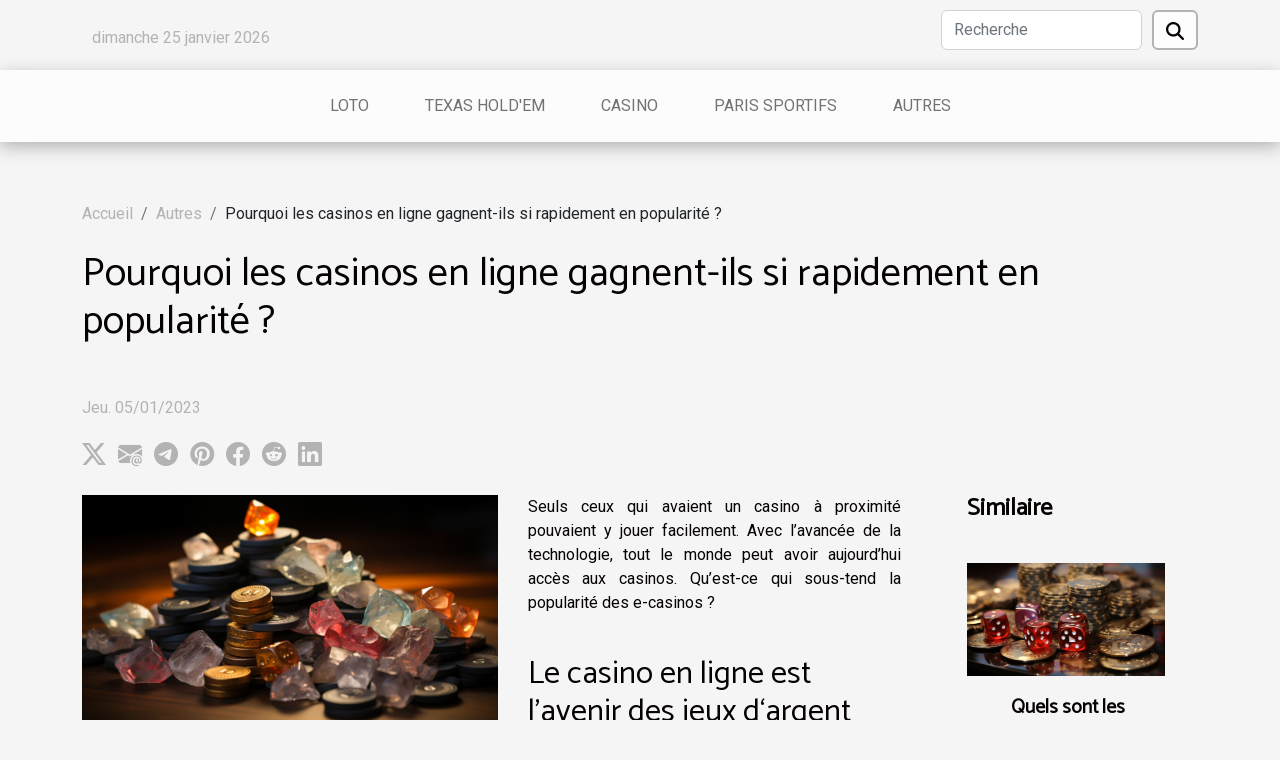

--- FILE ---
content_type: text/html; charset=UTF-8
request_url: https://pokemonrpg.org/pourquoi-les-casinos-en-ligne-gagnent-ils-si-rapidement-en-popularite/
body_size: 18956
content:
<!DOCTYPE html>
    <html lang="fr">
<head>
    <meta charset="utf-8">
    <meta name="viewport" content="width=device-width, initial-scale=1">
    <title>Pourquoi les casinos en ligne gagnent-ils si rapidement en popularité ?</title>

<meta name="description" content="">

<meta name="robots" content="follow,index" />
<link rel="icon" type="image/png" href="/favicon.png" />


    <link rel="stylesheet" href="/css/style2.css">
</head>
<body>
    <header>
    <div class="container row">
    <!--    <time datetime="2026-01-25 07:42:17">Dim. 25/01/2026</time> -->
    <time id="currentDatetimeLang"></time>
    <script>
    document.addEventListener('DOMContentLoaded', function() {
        const dateElement = document.getElementById('currentDatetimeLang');
        const current = new Date();
        const options = { weekday: 'long', year: 'numeric', month: 'long', day: 'numeric' };
        
        const htmlLang = document.documentElement.lang;
        
        const dateString = current.toLocaleDateString(htmlLang, options);
        dateElement.textContent = dateString;
    });
</script>

        <form class="d-flex" role="search" method="get" action="/search">
    <input type="search" class="form-control"  name="q" placeholder="Recherche" aria-label="Recherche"  pattern=".*\S.*" required>
    <button type="submit" class="btn">
        <svg xmlns="http://www.w3.org/2000/svg" width="18px" height="18px" fill="currentColor" viewBox="0 0 512 512">
                    <path d="M416 208c0 45.9-14.9 88.3-40 122.7L502.6 457.4c12.5 12.5 12.5 32.8 0 45.3s-32.8 12.5-45.3 0L330.7 376c-34.4 25.2-76.8 40-122.7 40C93.1 416 0 322.9 0 208S93.1 0 208 0S416 93.1 416 208zM208 352a144 144 0 1 0 0-288 144 144 0 1 0 0 288z"/>
                </svg>
    </button>
</form>
    </div>
    <div class="container-fluid d-flex justify-content-center">
        <nav class="navbar container navbar-expand-xl m-0 pt-3">
            <div class="container-fluid">
                <button class="navbar-toggler" type="button" data-bs-toggle="collapse" data-bs-target="#navbarSupportedContent" aria-controls="navbarSupportedContent" aria-expanded="false" aria-label="Toggle navigation">
                    <svg xmlns="http://www.w3.org/2000/svg" fill="currentColor" class="bi bi-list" viewBox="0 0 16 16">
                        <path fill-rule="evenodd" d="M2.5 12a.5.5 0 0 1 .5-.5h10a.5.5 0 0 1 0 1H3a.5.5 0 0 1-.5-.5m0-4a.5.5 0 0 1 .5-.5h10a.5.5 0 0 1 0 1H3a.5.5 0 0 1-.5-.5m0-4a.5.5 0 0 1 .5-.5h10a.5.5 0 0 1 0 1H3a.5.5 0 0 1-.5-.5"></path>
                    </svg>
                </button>
                <div class="collapse navbar-collapse" id="navbarSupportedContent">
                    <ul class="navbar-nav">
                                                    <li class="nav-item">
    <a href="/loto" class="nav-link">Loto</a>
    </li>
                                    <li class="nav-item">
    <a href="/texas-holdem" class="nav-link">Texas Hold'em</a>
    </li>
                                    <li class="nav-item">
    <a href="/casino" class="nav-link">Casino</a>
    </li>
                                    <li class="nav-item">
    <a href="/paris-sportifs" class="nav-link">Paris sportifs</a>
    </li>
                                    <li class="nav-item">
    <a href="/autres" class="nav-link">Autres</a>
    </li>
                            </ul>
                </div>
            </div>
        </nav>
    </div>
</header>
<div class="container">
        <nav aria-label="breadcrumb"
               style="--bs-breadcrumb-divider: '/';" >
            <ol class="breadcrumb">
                <li class="breadcrumb-item"><a href="/">Accueil</a></li>
                                    <li class="breadcrumb-item  active ">
                        <a href="/autres" title="Autres">Autres</a>                    </li>
                                <li class="breadcrumb-item">
                    Pourquoi les casinos en ligne gagnent-ils si rapidement en popularité ?                </li>
            </ol>
        </nav>
    </div>
<div class="container-fluid">
    <main class="container sidebar-default mt-2">
        <div class="row">

                            <h1>
                    Pourquoi les casinos en ligne gagnent-ils si rapidement en popularité ?                </h1>
            
            <fieldset><time datetime="2023-01-05 15:32:02">Jeu. 05/01/2023</time>                <ul>
                    <li><a href="https://twitter.com/share?url=https://pokemonrpg.org/pourquoi-les-casinos-en-ligne-gagnent-ils-si-rapidement-en-popularite&amp;text=Pourquoi les casinos en ligne gagnent-ils si rapidement en popularité ?" rel="nofollow" target="_blank"><i class="social-twitter"></i></a></li>
                    <li><a href="mailto:?subject=Pourquoi les casinos en ligne gagnent-ils si rapidement en popularité ?&amp;body=Pourquoi les casinos en ligne gagnent-ils si rapidement en popularité ?: https://pokemonrpg.org/pourquoi-les-casinos-en-ligne-gagnent-ils-si-rapidement-en-popularite&quot;" rel="nofollow" target="_blank"><i class="social-mail"></i></a></li>
                    <li><a href="https://t.me/share/url?url=https://pokemonrpg.org/pourquoi-les-casinos-en-ligne-gagnent-ils-si-rapidement-en-popularite&amp;text=Pourquoi les casinos en ligne gagnent-ils si rapidement en popularité ?" rel="nofollow" target="_blank"><i class="social-telegram"></i></a></li>
                    <li><a href="https://pinterest.com/pin/create/bookmarklet/?media=/images/pourquoi-les-casinos-en-ligne-gagnent-ils-si-rapidement-en-popularite.jpg&amp;url=https://pokemonrpg.org/pourquoi-les-casinos-en-ligne-gagnent-ils-si-rapidement-en-popularite&amp;is_video=0&amp;description=Pourquoi les casinos en ligne gagnent-ils si rapidement en popularité ?" rel="nofollow" target="_blank"><i class="social-pinterest"></i></a></li>
                    <li><a href="https://www.facebook.com/sharer.php?u=https://pokemonrpg.org/pourquoi-les-casinos-en-ligne-gagnent-ils-si-rapidement-en-popularite" rel="nofollow" target="_blank"><i class="social-facebook"></i></a></li>
                    <li><a href="https://reddit.com/submit?url=https://pokemonrpg.org/pourquoi-les-casinos-en-ligne-gagnent-ils-si-rapidement-en-popularite&amp;title=Pourquoi les casinos en ligne gagnent-ils si rapidement en popularité ?" rel="nofollow" target="_blank"><i class="social-reddit"></i></a></li>
                    <li><a href="https://www.linkedin.com/shareArticle?url=https://pokemonrpg.org/pourquoi-les-casinos-en-ligne-gagnent-ils-si-rapidement-en-popularite&amp;title=Pourquoi les casinos en ligne gagnent-ils si rapidement en popularité ?" rel="nofollow" target="_blank"><i class="social-linkedin"></i></a></li>
            </ul></fieldset>
            <div class="col-lg-9 order-1 order-lg-2 col-12 main">
                <img class="img-fluid" src="/images/pourquoi-les-casinos-en-ligne-gagnent-ils-si-rapidement-en-popularite.jpg" alt="Pourquoi les casinos en ligne gagnent-ils si rapidement en popularité ?">                                <article class="container main" ><details  open >
                    <summary>Sommaire</summary>
        
                                    <ol>
                                        <li>
                        <a href="javascript:;" onclick="document.querySelector('#anchor_0').scrollIntoView();">Le casino en ligne est l’avenir des jeux d‘argent</a>
                    </li>
                                                                                    <li>
                        <a href="javascript:;" onclick="document.querySelector('#anchor_1').scrollIntoView();">Les bonus offerts</a>
                    </li>
                                                                                    <li>
                        <a href="javascript:;" onclick="document.querySelector('#anchor_2').scrollIntoView();">Les jeux gratuits dans les casinos en ligne</a>
                    </li>
                                                                                    <li>
                        <a href="javascript:;" onclick="document.querySelector('#anchor_3').scrollIntoView();">Les autres avantages des casinos en ligne</a>
                    </li>
                                                            </ol>
                        </details>

                    <div><p>Seuls ceux qui avaient un casino à proximité pouvaient y jouer facilement. Avec l’avancée de la technologie, tout le monde peut avoir aujourd’hui accès aux casinos. Qu’est-ce qui sous-tend la popularité des e-casinos&nbsp;?</p>
<h2 id="anchor_0">Le casino en ligne est l’avenir des jeux d‘argent</h2>
<p>La proximité qu’offrent les casinos en ligne fait qu’ils génèrent plus de revenus que les casinos terrestres. Il est aussi impossible de retrouver dans un casino terrestre toute la variété de jeux que proposent les e-casinos. Un portail d’argent moyen donne accès à environ mille différents jeux. Il y a&nbsp;<a href="https://sweep-net.org/avis-casino-bazino/">un avis en ligne</a> sur chaque jeu pour guider les joueurs dans le choix.</p>
<h2 id="anchor_1">Les bonus offerts</h2>
<p>A l’ouverture du compte, les casinos en ligne offrent un bonus de bienvenue. En dehors de ce bonus, les e-casinos offrent d’autres bonus très intéressants&nbsp;:</p>
<ul>
<li>Bonus de fidélité;</li>
<li>Bonus de de recharge;</li>
<li>Bonus de jeu gratuit;</li>
<li>Bonus de tours gratuits;</li>
<li>Bonus de jeu à temps limité;</li>
<li>Etc.</li>
</ul>
<p>Avec les casinos en ligne, les bonus sont offerts de façon équitable. L’utilisateur ne peut cependant pas retirer l’argent du bonus comme si c’était un acquis. Il doit jouer avec. S’il gagne, il empoche les gains réalisés avec son bonus.</p>
<h2 id="anchor_2">Les jeux gratuits dans les casinos en ligne</h2>
<p>On ne&nbsp; dépense pas seulement de l’argent et on ne prend pas uniquement des risques dans les casinos en ligne. Ils donnent en effet droit à des essais gratuits. Cela va permettre au joueur d’avoir une connaissance approfondie des jeux avant de s’y lancer. Si le joueur le désire, il peut s’en tenir aux jeux gratuits&nbsp;; personne ne l’obligera à jouer avec de l’argent.</p>
<h2 id="anchor_3">Les autres avantages des casinos en ligne</h2>
<p>Les casinos en ligne sont accessibles 24 heures sur 24 et 7 jours sur 7. Les méthodes de paiement sont pratiques, rapides et sécurisées. Il est même possible de jouer dans un casino en ligne depuis son téléphone. Les logiciels de jeu sont de qualité avec d’impressionnants graphismes.</p><div></article>            </div>
            <aside class="col-lg-3 order-2 order-lg-2 col-12 aside-right">
                <div class="list-flat-img">
                    <h2>Similaire</h2>                            <section>

                    <figure><a href="/quels-sont-les-avantages-des-casinos-en-ligne" title="Quels sont les avantages des casinos en ligne ?"><img class="d-block w-100" src="/images/quels-sont-les-avantages-des-casinos-en-ligne.jpg" alt="Quels sont les avantages des casinos en ligne ?"></a></figure>                    
                    <div>
                        <h3><a href="/quels-sont-les-avantages-des-casinos-en-ligne" title="Quels sont les avantages des casinos en ligne ?">Quels sont les avantages des casinos en ligne ?</a></h3>                        <div>Les casinos en ligne ont radicalement changé aujourd'hui grâce aux progrès de la technologie mobile...</div>                    </div>
                </section>
                            <section>

                    <figure><a href="/pourquoi-choisir-un-casino-virtuel" title="Pourquoi choisir un casino virtuel ?"><img class="d-block w-100" src="/images/pourquoi-choisir-un-casino-virtuel.jpg" alt="Pourquoi choisir un casino virtuel ?"></a></figure>                    
                    <div>
                        <h3><a href="/pourquoi-choisir-un-casino-virtuel" title="Pourquoi choisir un casino virtuel ?">Pourquoi choisir un casino virtuel ?</a></h3>                        <div>Les casinos virtuels, également connus sous le nom de casinos en ligne, gagnent en popularité dans...</div>                    </div>
                </section>
                            <section>

                    <figure><a href="/astuces-pour-gagner-au-jeu-dargent-de-machine-a-sous" title="Astuces pour gagner au jeu d’argent de machine à sous"><img class="d-block w-100" src="/images/astuces-pour-gagner-au-jeu-dargent-de-machine-a-sous.jpg" alt="Astuces pour gagner au jeu d’argent de machine à sous"></a></figure>                    
                    <div>
                        <h3><a href="/astuces-pour-gagner-au-jeu-dargent-de-machine-a-sous" title="Astuces pour gagner au jeu d’argent de machine à sous">Astuces pour gagner au jeu d’argent de machine à sous</a></h3>                        <div>Les jeux de hasard donnent de la fortune à certains et en même temps, ils ruinent d’autres. Il...</div>                    </div>
                </section>
                                    </div>
            </aside>
        </div>
        <div class="container pages-list-default">
        <h2>Similaire</h2>                    <section>
                <div class="row">
                    <div class="col-sm-3">
                        <a href="/exploration-des-mecanismes-de-verification-dage-dans-les-plateformes-de-jeu" title="Exploration des mécanismes de vérification d&#039;âge dans les plateformes de jeu"><img class="float-start img-fluid" src="/images/exploration-des-mecanismes-de-verification-dage-dans-les-plateformes-de-jeu.jpeg" alt="Exploration des mécanismes de vérification d&#039;âge dans les plateformes de jeu"></a>                    </div>
                    <div class="col-sm-9 "> 
                        <h3><a href="/exploration-des-mecanismes-de-verification-dage-dans-les-plateformes-de-jeu" title="Exploration des mécanismes de vérification d&#039;âge dans les plateformes de jeu">Exploration des mécanismes de vérification d'âge dans les plateformes de jeu</a></h3>                        <time datetime="2025-09-12 09:11:45">Ven. 12/09/2025</time>                        <div>
À l’heure où l’accès aux jeux en ligne explose, la vérification d’âge devient essentielle pour protéger les plus jeunes. Comprendre les mécanismes mis en place par les plateformes permet de mieux saisir les enjeux en matière de sécurité et de conformité. Poursuivez votre lecture pour découvrir les différentes stratégies, leurs défis, et les innovations technologiques qui façonnent cet univers en constante évolution.
Fondements de la vérification d'âge

Dès l’inscription sur une plateforme de jeu, la mise en place de mécanismes précis de vérification d’âge repose sur l’objectif prioritaire de la protection des mineurs. L’inscription exige généralement la collecte d’informations personnelles, souvent associée à des procédés d’authentification, pour garantir que seuls les individus...<!--    <time datetime="2025-09-12 09:11:45">Ven. 12/09/2025</time> --></div>                                            </div>
                </div>

            </section>
                    <section>
                <div class="row">
                    <div class="col-sm-3">
                        <a href="/les-erreurs-communes-des-debutants-dans-les-casinos-en-ligne" title="Les erreurs communes des débutants dans les casinos en ligne"><img class="float-start img-fluid" src="/images/les-erreurs-communes-des-debutants-dans-les-casinos-en-ligne.jpeg" alt="Les erreurs communes des débutants dans les casinos en ligne"></a>                    </div>
                    <div class="col-sm-9 "> 
                        <h3><a href="/les-erreurs-communes-des-debutants-dans-les-casinos-en-ligne" title="Les erreurs communes des débutants dans les casinos en ligne">Les erreurs communes des débutants dans les casinos en ligne</a></h3>                        <time datetime="2025-04-30 12:04:02">Mer. 30/04/2025</time>                        <div>
Les casinos en ligne offrent une expérience de jeu accessible et diversifiée, mais ils peuvent aussi être une mine de faux pas pour les novices. Cet écrit lève le voile sur les pièges fréquents auxquels sont confrontés les joueurs débutants et propose des astuces pour les éviter. Plongez dans cet univers fascinant et apprenez à naviguer les eaux parfois turbulentes des jeux d'argent en ligne avec confiance et sagesse.
Ne pas lire les termes et conditions
Beaucoup de nouveaux joueurs sous-estiment l'importance de se pencher sur les termes et conditions des plateformes de casino en ligne. Ces informations sont pourtant déterminantes pour saisir les règles et les exigences de mise propres à chaque jeu. L'ignorance des clauses contenues dans ces documents peut entraîner des quiproquos et...<!--    <time datetime="2025-04-30 12:04:02">Mer. 30/04/2025</time> --></div>                                            </div>
                </div>

            </section>
                    <section>
                <div class="row">
                    <div class="col-sm-3">
                        <a href="/exploration-des-services-de-traduction-en-ligne-pour-les-locuteurs-bengalis" title="Exploration des services de traduction en ligne pour les locuteurs bengalis"><img class="float-start img-fluid" src="/images/exploration-des-services-de-traduction-en-ligne-pour-les-locuteurs-bengalis.jpeg" alt="Exploration des services de traduction en ligne pour les locuteurs bengalis"></a>                    </div>
                    <div class="col-sm-9 "> 
                        <h3><a href="/exploration-des-services-de-traduction-en-ligne-pour-les-locuteurs-bengalis" title="Exploration des services de traduction en ligne pour les locuteurs bengalis">Exploration des services de traduction en ligne pour les locuteurs bengalis</a></h3>                        <time datetime="2025-03-24 02:20:03">Lun. 24/03/2025</time>                        <div>
Dans un monde de plus en plus interconnecté, la barrière de la langue demeure un défi significatif pour la communication. Pour les locuteurs bengalis désireux de franchir cette frontière linguistique, les services de traduction en ligne représentent une ressource inestimable. Cet écrit explore l'univers de ces outils et la manière dont ils facilitent les échanges multiculturels, suscitant ainsi l'intérêt pour des applications pratiques et culturelles insoupçonnées. Poursuivez votre lecture pour découvrir les possibilités qu'offrent ces services et comment ils s'intègrent dans le quotidien des locuteurs bengalis.
L'importance de la traduction pour les locuteurs bengalis
La traduction revêt une signification particulière pour les locuteurs bengalis, une communauté linguistique dont la...<!--    <time datetime="2025-03-24 02:20:03">Lun. 24/03/2025</time> --></div>                                            </div>
                </div>

            </section>
                    <section>
                <div class="row">
                    <div class="col-sm-3">
                        <a href="/impact-de-la-routine-dexercices-physiques-sur-le-bien-etre-des-patients-atteints-de-demence" title="Impact de la routine d&#039;exercices physiques sur le bien-être des patients atteints de démence"><img class="float-start img-fluid" src="/images/impact-de-la-routine-dexercices-physiques-sur-le-bien-etre-des-patients-atteints-de-demence.jpeg" alt="Impact de la routine d&#039;exercices physiques sur le bien-être des patients atteints de démence"></a>                    </div>
                    <div class="col-sm-9 "> 
                        <h3><a href="/impact-de-la-routine-dexercices-physiques-sur-le-bien-etre-des-patients-atteints-de-demence" title="Impact de la routine d&#039;exercices physiques sur le bien-être des patients atteints de démence">Impact de la routine d'exercices physiques sur le bien-être des patients atteints de démence</a></h3>                        <time datetime="2024-12-16 02:16:04">Lun. 16/12/2024</time>                        <div>
L'exercice physique, souvent associé à la santé et au dynamisme, révèle des bienfaits insoupçonnés pour les individus confrontés à la démence. Cette maladie, qui entrave les capacités cognitives et affecte la qualité de vie, pourrait voir son emprise diminuer face à une routine d'activités physiques adaptée. Ce billet de blog propose d'explorer l'impact positif d'un tel programme sur le bien-être des patients, ouvrant ainsi des perspectives encourageantes pour les soignants et les familles.
Amélioration de l'humeur et réduction de l'anxiété
La pratique régulière d'exercices physiques a un impact favorable sur l'humeur des individus souffrant de démence. En effet, cette activité stimule la libération de neurotransmetteurs tels que la sérotonine et la dopamine, qui jouent un rôle...<!--    <time datetime="2024-12-16 02:16:04">Lun. 16/12/2024</time> --></div>                                            </div>
                </div>

            </section>
                    <section>
                <div class="row">
                    <div class="col-sm-3">
                        <a href="/comprendre-les-regles-du-baccarat-pour-mieux-jouer-en-ligne" title="Comprendre les règles du baccarat pour mieux jouer en ligne"><img class="float-start img-fluid" src="/images/comprendre-les-regles-du-baccarat-pour-mieux-jouer-en-ligne.jpg" alt="Comprendre les règles du baccarat pour mieux jouer en ligne"></a>                    </div>
                    <div class="col-sm-9 "> 
                        <h3><a href="/comprendre-les-regles-du-baccarat-pour-mieux-jouer-en-ligne" title="Comprendre les règles du baccarat pour mieux jouer en ligne">Comprendre les règles du baccarat pour mieux jouer en ligne</a></h3>                        <time datetime="2024-11-28 05:28:36">Jeu. 28/11/2024</time>                        <div>
Le baccarat en ligne connaît un engouement grandissant, attirant aussi bien les novices que les joueurs aguerris en quête de frissons et d'amusement. Pour tirer avantage de ce jeu de cartes au charme intemporel, une compréhension approfondie des règles s'impose. Cet écrit vous invite à plonger dans l'univers du baccarat et à maîtriser les principes qui régissent ce jeu captivant, afin d'optimiser vos chances de succès virtuel.
Les bases du baccarat
Maîtriser les règles du baccarat est un prérequis pour quiconque souhaite s'adonner au jeu de baccarat en ligne. La valeur des cartes est singulière : les As valent un point, les cartes de 2 à 9 gardent leur valeur nominale et les 10, Valets, Dames et Rois n'ont aucune valeur. Lorsqu'on additionne les cartes d'une main, seul le chiffre des...<!--    <time datetime="2024-11-28 05:28:36">Jeu. 28/11/2024</time> --></div>                                            </div>
                </div>

            </section>
                    <section>
                <div class="row">
                    <div class="col-sm-3">
                        <a href="/comment-les-systemes-de-recompenses-influencent-nos-decisions-et-notre-bonheur" title="Comment les systèmes de récompenses influencent nos décisions et notre bonheur"><img class="float-start img-fluid" src="/images/comment-les-systemes-de-recompenses-influencent-nos-decisions-et-notre-bonheur.jpeg" alt="Comment les systèmes de récompenses influencent nos décisions et notre bonheur"></a>                    </div>
                    <div class="col-sm-9 "> 
                        <h3><a href="/comment-les-systemes-de-recompenses-influencent-nos-decisions-et-notre-bonheur" title="Comment les systèmes de récompenses influencent nos décisions et notre bonheur">Comment les systèmes de récompenses influencent nos décisions et notre bonheur</a></h3>                        <time datetime="2024-08-07 01:08:32">Mer. 07/08/2024</time>                        <div>
Décrypter les mécanismes qui sous-tendent nos choix et notre quête de bonheur est une quête fascinante. Les systèmes de récompenses, omniprésents dans notre cerveau, jouent un rôle prépondérant dans la manière dont nous prenons des décisions au quotidien. Cet exposé vous invite à explorer l'impact de ces systèmes sur notre comportement et notre bien-être, révélant comment ils façonnent nos expériences de la vie et nos aspirations au bonheur.
L'influence des récompenses sur la prise de décision
Le cerveau humain est doté d'un mécanisme complexe influençant fortement la prise de décision : il s'agit du système de récompense, essentiellement régulé par la dopamine, un neurotransmetteur clé. En présence d'une action favorable, ce dernier est libéré, procurant une sensation de plaisir et...<!--    <time datetime="2024-08-07 01:08:32">Mer. 07/08/2024</time> --></div>                                            </div>
                </div>

            </section>
                    <section>
                <div class="row">
                    <div class="col-sm-3">
                        <a href="/impact-des-avancees-en-reseaux-neuronaux-sur-la-personnalisation-des-jeux-en-ligne" title="Impact des avancées en réseaux neuronaux sur la personnalisation des jeux en ligne"><img class="float-start img-fluid" src="/images/impact-des-avancees-en-reseaux-neuronaux-sur-la-personnalisation-des-jeux-en-ligne.jpg" alt="Impact des avancées en réseaux neuronaux sur la personnalisation des jeux en ligne"></a>                    </div>
                    <div class="col-sm-9 "> 
                        <h3><a href="/impact-des-avancees-en-reseaux-neuronaux-sur-la-personnalisation-des-jeux-en-ligne" title="Impact des avancées en réseaux neuronaux sur la personnalisation des jeux en ligne">Impact des avancées en réseaux neuronaux sur la personnalisation des jeux en ligne</a></h3>                        <time datetime="2024-08-07 01:06:55">Mer. 07/08/2024</time>                        <div>
L'ère numérique actuelle est témoin d'innovations perpétuelles qui transforment radicalement l'univers des jeux en ligne. Parmi ces avancées, les réseaux neuronaux se distinguent par leur capacité à personnaliser l'expérience ludique à un degré jamais atteint auparavant. Plongez dans l'univers fascinant de l'intelligence artificielle et découvrez comment elle redéfinit l'interaction entre l'utilisateur et le jeu en ligne. Cet exposé vise à éveiller la curiosité et à inciter à explorer les profondeurs de cette technologie révolutionnaire.
Les fondements des réseaux neuronaux
Les réseaux neuronaux représentent une composante fondamentale de l'intelligence artificielle et du Deep Learning. Similaires dans leur conception aux connexions neuronales humaines, ils sont conçus pour reconnaître...<!--    <time datetime="2024-08-07 01:06:55">Mer. 07/08/2024</time> --></div>                                            </div>
                </div>

            </section>
                    <section>
                <div class="row">
                    <div class="col-sm-3">
                        <a href="/evolution-des-compositions-musicales-dans-lhistoire-du-jeu-video" title="Évolution des compositions musicales dans l&#039;histoire du jeu vidéo"><img class="float-start img-fluid" src="/images/evolution-des-compositions-musicales-dans-lhistoire-du-jeu-video.jpeg" alt="Évolution des compositions musicales dans l&#039;histoire du jeu vidéo"></a>                    </div>
                    <div class="col-sm-9 "> 
                        <h3><a href="/evolution-des-compositions-musicales-dans-lhistoire-du-jeu-video" title="Évolution des compositions musicales dans l&#039;histoire du jeu vidéo">Évolution des compositions musicales dans l'histoire du jeu vidéo</a></h3>                        <time datetime="2024-08-07 01:06:48">Mer. 07/08/2024</time>                        <div>
L'histoire du jeu vidéo est jalonnée d'innovations technologiques et créatives, et la musique n'a cessé d'évoluer au sein de cet univers interactif. Les compositions musicales, autrefois simples et répétitives, sont devenues des œuvres sophistiquées et immersives qui contribuent pleinement à l'expérience ludique. Ce voyage à travers le temps musical des jeux vidéo promet des découvertes surprenantes, où chaque note joue son rôle dans la narration de mondes virtuels qui ont marqué des générations entières. Plongez dans l'évolution des compositions musicales et découvrez comment elles ont transcendé les limites pour devenir un élément incontournable de la culture vidéoludique.
L'aube des mélodies électroniques
Aux premiers jours de l'industrie vidéoludique, la musique tenait une place...<!--    <time datetime="2024-08-07 01:06:48">Mer. 07/08/2024</time> --></div>                                            </div>
                </div>

            </section>
                    <section>
                <div class="row">
                    <div class="col-sm-3">
                        <a href="/comparaison-des-jeux-de-cartes-populaires-belote-poker-et-bridge" title="Comparaison des jeux de cartes populaires : Belote, Poker, et Bridge"><img class="float-start img-fluid" src="/images/comparaison-des-jeux-de-cartes-populaires-belote-poker-et-bridge.jpg" alt="Comparaison des jeux de cartes populaires : Belote, Poker, et Bridge"></a>                    </div>
                    <div class="col-sm-9 "> 
                        <h3><a href="/comparaison-des-jeux-de-cartes-populaires-belote-poker-et-bridge" title="Comparaison des jeux de cartes populaires : Belote, Poker, et Bridge">Comparaison des jeux de cartes populaires : Belote, Poker, et Bridge</a></h3>                        <time datetime="2024-05-02 00:34:18">Jeu. 02/05/2024</time>                        <div>
Au cœur des soirées conviviales et des rassemblements amicaux, les jeux de cartes règnent en maîtres. Vecteurs de passion, de stratégie et de divertissement, ils se déclinent en de multiples variantes, chacune avec ses spécificités et son charme unique. De la Belote au Poker, en passant par le Bridge, ces jeux ont traversé les époques et continuent d'enthousiasmer de nombreux joueurs autour du globe. Ce texte se propose d'explorer les différences et similitudes entre ces trois jeux de cartes emblématiques. Il invite le lecteur à plonger dans l'univers de ces passe-temps traditionnels qui stimulent l'esprit et renforcent les liens sociaux. Quelles sont leurs origines, leurs règles, et leur impact sur la culture ludique ? Découvrez les facettes de ces jeux de cartes populaires et les...<!--    <time datetime="2024-05-02 00:34:18">Jeu. 02/05/2024</time> --></div>                                            </div>
                </div>

            </section>
                    <section>
                <div class="row">
                    <div class="col-sm-3">
                        <a href="/les-techniques-de-relaxation-pour-optimiser-la-performance-des-athletes-avant-la-competition" title="Les techniques de relaxation pour optimiser la performance des athlètes avant la compétition"><img class="float-start img-fluid" src="/images/les-techniques-de-relaxation-pour-optimiser-la-performance-des-athletes-avant-la-competition.jpeg" alt="Les techniques de relaxation pour optimiser la performance des athlètes avant la compétition"></a>                    </div>
                    <div class="col-sm-9 "> 
                        <h3><a href="/les-techniques-de-relaxation-pour-optimiser-la-performance-des-athletes-avant-la-competition" title="Les techniques de relaxation pour optimiser la performance des athlètes avant la compétition">Les techniques de relaxation pour optimiser la performance des athlètes avant la compétition</a></h3>                        <time datetime="2024-04-28 01:56:28">Dim. 28/04/2024</time>                        <div>
Dans le monde compétitif du sport, les athlètes sont constamment à la recherche de moyens pour peaufiner leur performance et prendre l'avantage sur leurs concurrents. À l'approche d'une compétition, la gestion du stress et l'optimisation de la concentration deviennent primordiales. Des techniques de relaxation diversifiées et éprouvées offrent la clé pour y parvenir. Cet article se propose d'explorer les différentes stratégies de détente mentale et physique qui peuvent aider les sportifs à se préparer au mieux pour leurs échéances. À travers une approche méthodique et scientifique, découvrez comment la relaxation peut être un outil déterminant pour atteindre le summum de ses capacités. Plongez dans cet univers où l'esprit et le corps s'allient pour repousser les limites de la performance...<!--    <time datetime="2024-04-28 01:56:28">Dim. 28/04/2024</time> --></div>                                            </div>
                </div>

            </section>
                    <section>
                <div class="row">
                    <div class="col-sm-3">
                        <a href="/limpact-de-la-realite-augmentee-sur-lentrainement-des-sportifs-de-haut-niveau" title="L&#039;impact de la réalité augmentée sur l&#039;entraînement des sportifs de haut niveau"><img class="float-start img-fluid" src="/images/limpact-de-la-realite-augmentee-sur-lentrainement-des-sportifs-de-haut-niveau.jpg" alt="L&#039;impact de la réalité augmentée sur l&#039;entraînement des sportifs de haut niveau"></a>                    </div>
                    <div class="col-sm-9 "> 
                        <h3><a href="/limpact-de-la-realite-augmentee-sur-lentrainement-des-sportifs-de-haut-niveau" title="L&#039;impact de la réalité augmentée sur l&#039;entraînement des sportifs de haut niveau">L'impact de la réalité augmentée sur l'entraînement des sportifs de haut niveau</a></h3>                        <time datetime="2024-04-10 01:06:06">Mer. 10/04/2024</time>                        <div>
La technologie de la réalité augmentée, autrefois reléguée aux domaines du divertissement et de l'industrie, se fraye désormais un chemin dans le monde du sport de haut niveau. Cette avancée permet aux athlètes d'élite d'améliorer leurs performances de manière significative, en transformant leur entraînement en une expérience immersive et interactive. Alors que la compétition devient toujours plus intense, l'adoption de ces nouveaux outils pourrait bien être un facteur déterminant dans la quête de l'excellence sportive. Cet élan technologique promet de révolutionner les méthodes d'entraînement traditionnelles et d'ouvrir la voie à des stratégies innovantes pour atteindre des sommets inégalés. L'objectif de cet article est de dévoiler comment la réalité augmentée impacte la préparation...<!--    <time datetime="2024-04-10 01:06:06">Mer. 10/04/2024</time> --></div>                                            </div>
                </div>

            </section>
                    <section>
                <div class="row">
                    <div class="col-sm-3">
                        <a href="/comment-les-jeux-solo-en-ligne-peuvent-ameliorer-la-prise-de-decision-individuelle" title="Comment les jeux solo en ligne peuvent améliorer la prise de décision individuelle"><img class="float-start img-fluid" src="/images/comment-les-jeux-solo-en-ligne-peuvent-ameliorer-la-prise-de-decision-individuelle.jpeg" alt="Comment les jeux solo en ligne peuvent améliorer la prise de décision individuelle"></a>                    </div>
                    <div class="col-sm-9 "> 
                        <h3><a href="/comment-les-jeux-solo-en-ligne-peuvent-ameliorer-la-prise-de-decision-individuelle" title="Comment les jeux solo en ligne peuvent améliorer la prise de décision individuelle">Comment les jeux solo en ligne peuvent améliorer la prise de décision individuelle</a></h3>                        <time datetime="2024-02-09 20:00:03">Ven. 09/02/2024</time>                        <div>
L'univers du divertissement en ligne est vaste et diversifié, proposant une panoplie d'expériences enrichissantes et captivantes. Au cœur de cet univers se trouvent les jeux solo en ligne, qui, loin d'être de simples passe-temps, constituent une plateforme inattendue pour le développement de compétences personnelles. L'une d'elles, et non des moindres, est la prise de décision individuelle. En effet, ces jeux offrent un terrain d'entraînement pour l'élaboration de stratégies, la résolution de problèmes et la gestion du stress. Mais comment ces mondes virtuels influencent-ils nos capacités décisionnelles dans la vie réelle ? Dans quelles mesures les mécanismes et défis inhérents aux jeux solo en ligne peuvent-ils affûter notre esprit critique et notre réactivité ? Cet article propose de...<!--    <time datetime="2024-02-09 20:00:03">Ven. 09/02/2024</time> --></div>                                            </div>
                </div>

            </section>
                    <section>
                <div class="row">
                    <div class="col-sm-3">
                        <a href="/comment-gagner-de-largent-reel-en-jouant-au-poker" title="Comment gagner de l’argent réel en jouant au poker ?"><img class="float-start img-fluid" src="/images/comment-gagner-de-largent-reel-en-jouant-au-poker.jpeg" alt="Comment gagner de l’argent réel en jouant au poker ?"></a>                    </div>
                    <div class="col-sm-9 "> 
                        <h3><a href="/comment-gagner-de-largent-reel-en-jouant-au-poker" title="Comment gagner de l’argent réel en jouant au poker ?">Comment gagner de l’argent réel en jouant au poker ?</a></h3>                        <time datetime="2023-11-03 14:48:33">Ven. 03/11/2023</time>                        <div>Le jeu de poker, c’est un jeu qui se joue avec les cartes. Le but principal du poker est de combiner cinq cartes pouvant vous faire gagner la partie. Néanmoins, il faut suivre l’ordre hiérarchique des mains de poker. En jouant au poker, vous pouvez facilement devenir fortuné. C’est dans cette optique que nous avons pris l’initiative de vous aider avec ce guide.
Astuce nº 1 : Il est important de bien sélectionner son mode de jeu
Le poker dispose de plusieurs modes de jeu. Il y a le mode gratuit et le mode payant. Mais lequel choisir ? Si vous voulez réellement gagner de l’argent avec le jeu de poker, vous devez définir votre mode de jeu. Puisque le mode de jeu est important dans cette affaire. Sur des expériences bien requises, nous pouvons vous proposer de choisir le mode de jeu gratuit....<!--    <time datetime="2023-11-03 14:48:33">Ven. 03/11/2023</time> --></div>                                            </div>
                </div>

            </section>
                    <section>
                <div class="row">
                    <div class="col-sm-3">
                        <a href="/le-jeu-de-quiz-football-comment-sen-sortir-gagnant" title="Le jeu de quiz football : comment s’en sortir gagnant ?"><img class="float-start img-fluid" src="/images/le-jeu-de-quiz-football-comment-sen-sortir-gagnant.jpeg" alt="Le jeu de quiz football : comment s’en sortir gagnant ?"></a>                    </div>
                    <div class="col-sm-9 "> 
                        <h3><a href="/le-jeu-de-quiz-football-comment-sen-sortir-gagnant" title="Le jeu de quiz football : comment s’en sortir gagnant ?">Le jeu de quiz football : comment s’en sortir gagnant ?</a></h3>                        <time datetime="2023-11-03 14:48:33">Ven. 03/11/2023</time>                        <div>Le sport le plus pratiqué et le plus suivi dans le monde de nos jours est bien sûr le football. C’est une discipline sportive qui aujourd’hui peut faire gagner de l’argent en ligne. Il n’y a plus que les joueurs, les managers, les staffs techniques qui ont de connaissances sur le football. Les passionnés en savent plus grâce au jeu de quiz organisé sur des plateformes web. Vous en saurez plus dans la continuité de cet article.
Des notions importantes à maîtriser sur le football pour participer au quiz en ligne
Les quelques notions que nous avons pu réunir pour vous aider à mieux vous préparer sont des préliminaires à maîtriser. Ce sont des notions indispensables pour participer au jeu de quiz. En effet, nous allons classer ces notions en de différentes catégories :
• La maîtrise des...<!--    <time datetime="2023-11-03 14:48:33">Ven. 03/11/2023</time> --></div>                                            </div>
                </div>

            </section>
                    <section>
                <div class="row">
                    <div class="col-sm-3">
                        <a href="/le-casino-en-ligne-quelles-sont-les-meilleures-plateformes" title="Le casino en ligne : quelles sont les meilleures plateformes ?"><img class="float-start img-fluid" src="/images/le-casino-en-ligne-quelles-sont-les-meilleures-plateformes.jpeg" alt="Le casino en ligne : quelles sont les meilleures plateformes ?"></a>                    </div>
                    <div class="col-sm-9 "> 
                        <h3><a href="/le-casino-en-ligne-quelles-sont-les-meilleures-plateformes" title="Le casino en ligne : quelles sont les meilleures plateformes ?">Le casino en ligne : quelles sont les meilleures plateformes ?</a></h3>                        <time datetime="2023-11-03 14:48:33">Ven. 03/11/2023</time>                        <div>Vous êtes un joueur occasionnel ou habituel à la quête d’une plateforme fiable de casino ? N’allez plus loin, c’est ici que ça se passe. Nous avons sélectionné pour vous dans cet article les meilleures plateformes pour le casino en ligne. Envie d’en savoir plus ? Installez-vous confortablement pour un décollage parfait dans le monde virtuel des casinos !
La plateforme stake
Dorénavant appelée la première plateforme mondiale de crypto-casino, stake continue toujours son expansion à l’échelle mondiale. Elle a été créée, il y a environ 5 années, sous la licence de Curaçao. Vous vous demandez certainement comment jouir des bons fruits de cette grande famille de jeux d’argent. C’est si simple ! Il vous suffit simplement de vous inscrire et d’effectuer votre premier dépôt qui donnera droit à...<!--    <time datetime="2023-11-03 14:48:33">Ven. 03/11/2023</time> --></div>                                            </div>
                </div>

            </section>
                    <section>
                <div class="row">
                    <div class="col-sm-3">
                        <a href="/quelques-astuces-pour-mieux-jouer-au-jeu-de-la-roulett" title="Quelques astuces pour mieux jouer au jeu de la roulette ?"><img class="float-start img-fluid" src="/images/quelques-astuces-pour-mieux-jouer-au-jeu-de-la-roulette.jpg" alt="Quelques astuces pour mieux jouer au jeu de la roulette ?"></a>                    </div>
                    <div class="col-sm-9 "> 
                        <h3><a href="/quelques-astuces-pour-mieux-jouer-au-jeu-de-la-roulett" title="Quelques astuces pour mieux jouer au jeu de la roulette ?">Quelques astuces pour mieux jouer au jeu de la roulette ?</a></h3>                        <time datetime="2023-11-03 14:48:33">Ven. 03/11/2023</time>                        <div>Depuis quand avez-vous découvert le jeu de la roulette ? Si vous jouez à ce jeu, est-ce que vous avez déjà gagné du gros avec ? Si tel n’est pas le cas, alors c’est votre chance de découvrir quelques astuces qui vont vous permettre de gagner à la roulette. Lisez en profondeur et non dans la forme cet article rédigé avec soin pour vous.
Qu’est-ce que la roulette et quel est son principe ?
La roulette est un jeu de hasard, ou si vous voulez un jeu de chance. C’est un jeu connu de tous et les casinos en apprécient beaucoup. Ce n’est pas du tout un jeu compliqué et les principes du jeu ne sont pas du tout compliqués à comprendre. Tout le monde peut participer à ce jeu, car c’est un jeu de hasard. Il suffira juste de suivre les étapes du jeu une à une.
D’autre part, en ce qui concerne le but...<!--    <time datetime="2023-11-03 14:48:33">Ven. 03/11/2023</time> --></div>                                            </div>
                </div>

            </section>
                    <section>
                <div class="row">
                    <div class="col-sm-3">
                        <a href="/comprendre-les-differentes-methodes-de-paiement-et-de-retrait-dans-les-casinos-en-ligne" title="Comprendre les différentes méthodes de paiement et de retrait dans les casinos en ligne"><img class="float-start img-fluid" src="/images/comprendre-les-differentes-methodes-de-paiement-et-de-retrait-dans-les-casinos-en-ligne.jpeg" alt="Comprendre les différentes méthodes de paiement et de retrait dans les casinos en ligne"></a>                    </div>
                    <div class="col-sm-9 "> 
                        <h3><a href="/comprendre-les-differentes-methodes-de-paiement-et-de-retrait-dans-les-casinos-en-ligne" title="Comprendre les différentes méthodes de paiement et de retrait dans les casinos en ligne">Comprendre les différentes méthodes de paiement et de retrait dans les casinos en ligne</a></h3>                        <time datetime="2023-09-22 11:19:51">Ven. 22/09/2023</time>                        <div>
Vous êtes un passionné de jeux d'argent en ligne, mais vous voulez mieux comprendre les différentes méthodes de paiement et de retrait disponibles dans les casinos en ligne? Dans cet article, nous allons explorer ce sujet essentiel pour tout joueur. Il est crucial pour une expérience positive du jeu d'avoir une bonne compréhension des options financières qui s'offrent à vous. Cependant, avec le nombre croissant de casinos en ligne offrant différents modes de paiement et de retrait, cela peut sembler déroutant. Alors ne vous inquiétez pas! Nous avons préparé un guide complet sur la question pour démystifier ces processus et faciliter votre parcours dans l'univers trépidant des jeux d'argent en ligne.

Solutions e-wallets : Commodités numériques 
L'ère numérique a vu l'émergence de...<!--    <time datetime="2023-09-22 11:19:51">Ven. 22/09/2023</time> --></div>                                            </div>
                </div>

            </section>
                    <section>
                <div class="row">
                    <div class="col-sm-3">
                        <a href="/comment-maximiser-vos-gains-avec-des-bonus-de-casino-en-ligne-jusqua-100-eur" title="Comment maximiser vos gains avec des bonus de casino en ligne jusqu&#039;à 100 EUR"><img class="float-start img-fluid" src="/images/comment-maximiser-vos-gains-avec-des-bonus-de-casino-en-ligne-jusqua-100-eur.jpg" alt="Comment maximiser vos gains avec des bonus de casino en ligne jusqu&#039;à 100 EUR"></a>                    </div>
                    <div class="col-sm-9 "> 
                        <h3><a href="/comment-maximiser-vos-gains-avec-des-bonus-de-casino-en-ligne-jusqua-100-eur" title="Comment maximiser vos gains avec des bonus de casino en ligne jusqu&#039;à 100 EUR">Comment maximiser vos gains avec des bonus de casino en ligne jusqu'à 100 EUR</a></h3>                        <time datetime="2023-08-12 02:56:05">Sam. 12/08/2023</time>                        <div>
Découvrez comment optimiser vos bénéfices grâce aux bonus des casinos en ligne jusqu'à 100 EUR. En tant que joueur, il est essentiel de comprendre et d'exploiter au maximum les avantages offerts par les bonus de ces plateformes. Cependant, beaucoup ignorent comment tirer le meilleur parti de ces avantages financiers, une somme qui peut être cruciale pour augmenter vos chances de gain. Dans cet article, nous allons explorer les différentes stratégies pour maximiser vos gains grâce aux bonus de casino en ligne. Découvrez comment renforcer vos joues et augmenter vos perspectives de gains en lisant les paragraphes qui suivent.

Comprendre les types de bonus de casino en ligne
Avant de pouvoir optimiser vos profits grâce aux bonus de casino en ligne jusqu'à 100 EUR, il est nécessaire de...<!--    <time datetime="2023-08-12 02:56:05">Sam. 12/08/2023</time> --></div>                                            </div>
                </div>

            </section>
                    <section>
                <div class="row">
                    <div class="col-sm-3">
                        <a href="/comment-gerer-son-bankroll-en-jouant-aux-casinos-en-ligne" title="Comment gérer son bankroll en jouant aux casinos en ligne ?"><img class="float-start img-fluid" src="/images/comment-gerer-son-bankroll-en-jouant-aux-casinos-en-ligne.jpeg" alt="Comment gérer son bankroll en jouant aux casinos en ligne ?"></a>                    </div>
                    <div class="col-sm-9 "> 
                        <h3><a href="/comment-gerer-son-bankroll-en-jouant-aux-casinos-en-ligne" title="Comment gérer son bankroll en jouant aux casinos en ligne ?">Comment gérer son bankroll en jouant aux casinos en ligne ?</a></h3>                        <time datetime="2023-07-14 12:10:01">Ven. 14/07/2023</time>                        <div>En jouant aux jeux de casino en ligne, il est essentiel de savoir comment gérer judicieusement votre bankroll. La bankroll, c'est tout simplement le montant d'argent que vous avez dédié aux jeux de casino et que vous êtes prêt à risquer. Dans cet article, nous allons vous expliquer comment gérer efficacement votre bankroll afin de maximiser vos chances de gagner.
Etablir un budget tout en fixant des limites
Pour une bonne gestion de votre bankroll, vous devez établir un budget clair et réaliste. Déterminez combien d'argent vous pouvez vous permettre de consacrer aux jeux de casino en ligne sans compromettre vos dépenses essentielles. Découvrez ceci en cliquant ici. Il est important de ne jamais jouer avec de l'argent destiné à des besoins vitaux tels que le loyer, les factures ou la...<!--    <time datetime="2023-07-14 12:10:01">Ven. 14/07/2023</time> --></div>                                            </div>
                </div>

            </section>
                    <section>
                <div class="row">
                    <div class="col-sm-3">
                        <a href="/quelques-astuces-pour-pouvoir-jouer-a-un-casino-francais" title="Quelques astuces pour pouvoir jouer à un casino français"><img class="float-start img-fluid" src="/images/quelques-astuces-pour-pouvoir-jouer-a-un-casino-francais.jpg" alt="Quelques astuces pour pouvoir jouer à un casino français"></a>                    </div>
                    <div class="col-sm-9 "> 
                        <h3><a href="/quelques-astuces-pour-pouvoir-jouer-a-un-casino-francais" title="Quelques astuces pour pouvoir jouer à un casino français">Quelques astuces pour pouvoir jouer à un casino français</a></h3>                        <time datetime="2023-06-02 22:40:01">Ven. 02/06/2023</time>                        <div>Les casinos proposent de nombreux jeux qui permettent aux joueurs de se faire des sommes colossales à tout moment. Cependant, avant d'y jouer, il est important de connaître certains détails. Alors, comment pouvoir jouer dans un casino français ?
Trouver le casino idéal
Avant de pouvoir jouer dans un casino français, l’une des toutes premières choses à faire est de chercher et de trouver l'idéal. Guide des Casinos Français est à votre portée pour toute autre information. En effet, les casinos sont nombreux un peu partout en France. Il y en a qui sont fiables tandis qu’il existe également d’autres qui ne le sont pas. Du coup, vous devez choisir un casino qui répond à vos critères afin d’avoir une satisfaction en jouant.&nbsp;
D’un autre côté, il faut noter qu’on retrouve plusieurs types de...<!--    <time datetime="2023-06-02 22:40:01">Ven. 02/06/2023</time> --></div>                                            </div>
                </div>

            </section>
                    <section>
                <div class="row">
                    <div class="col-sm-3">
                        <a href="/quels-sont-les-avantages-du-choix-des-casinos-de-jeux-en-ligne" title="Quels sont les avantages du choix des casinos de jeux en ligne ?"><img class="float-start img-fluid" src="/images/quels-sont-les-avantages-du-choix-des-casinos-de-jeux-en-ligne.jpg" alt="Quels sont les avantages du choix des casinos de jeux en ligne ?"></a>                    </div>
                    <div class="col-sm-9 "> 
                        <h3><a href="/quels-sont-les-avantages-du-choix-des-casinos-de-jeux-en-ligne" title="Quels sont les avantages du choix des casinos de jeux en ligne ?">Quels sont les avantages du choix des casinos de jeux en ligne ?</a></h3>                        <time datetime="2023-04-07 22:14:03">Ven. 07/04/2023</time>                        <div>De nos jours, l’évolution numérique est l’un des facteurs déclencheurs de la prolifération des casinos de jeux en ligne. Cette prouesse a conduit au délaissement des casinos au profit de ceux virtuels. À l’instar des boutiques de vente en ligne, il existe aujourd’hui des plateformes dédiées uniquement aux jeux de hasard. Nombreux sont ceux qui ont une préférence inavouée pour ces casinos en ligne. Découvrez dans cet article les avantages du choix des casinos de jeux en ligne.
La réalisation du gain
L’une des principales raisons qui motivent à choisir les casinos de jeux en ligne est qu’il est plus facile d’y réaliser des gains. En effet, les casinos de jeux en ligne sont des plateformes sur lesquelles vous avez la possibilité de faire des paris de tous genres. Si vous souhaitez en savoir...<!--    <time datetime="2023-04-07 22:14:03">Ven. 07/04/2023</time> --></div>                                            </div>
                </div>

            </section>
                    <section>
                <div class="row">
                    <div class="col-sm-3">
                        <a href="/pourquoi-choisir-un-casino-virtuel" title="Pourquoi choisir un casino virtuel ?"><img class="float-start img-fluid" src="/images/pourquoi-choisir-un-casino-virtuel.jpg" alt="Pourquoi choisir un casino virtuel ?"></a>                    </div>
                    <div class="col-sm-9 "> 
                        <h3><a href="/pourquoi-choisir-un-casino-virtuel" title="Pourquoi choisir un casino virtuel ?">Pourquoi choisir un casino virtuel ?</a></h3>                        <time datetime="2023-01-23 20:58:02">Lun. 23/01/2023</time>                        <div>Les casinos virtuels, également connus sous le nom de casinos en ligne, gagnent en popularité dans le monde entier. Il existe plusieurs raisons pour lesquelles les joueurs choisissent de jouer dans un casino virtuel plutôt que dans un casino terrestre. Certains des principaux avantages des casinos virtuels sont présentés ci-dessous.
Commodité
L'un des principaux avantages des casinos virtuels comme mystake est la commodité qu'ils offrent. Les joueurs peuvent accéder à un casino en ligne de n'importe où et à n'importe quel moment, pour autant qu'ils disposent d'une connexion Internet. Cela signifie que les joueurs n'ont pas à se soucier de s'habiller pour sortir, de dépenser de l'argent pour l'essence ou de se rendre dans un casino terrestre.
Primes et promotions
Les casinos virtuels...<!--    <time datetime="2023-01-23 20:58:02">Lun. 23/01/2023</time> --></div>                                            </div>
                </div>

            </section>
                    <section>
                <div class="row">
                    <div class="col-sm-3">
                        <a href="/que-faut-il-comprendre-du-jeu-poulet" title="Que faut-il comprendre du jeu poulet ?"><img class="float-start img-fluid" src="/images/que-faut-il-comprendre-du-jeu-poulet.jpg" alt="Que faut-il comprendre du jeu poulet ?"></a>                    </div>
                    <div class="col-sm-9 "> 
                        <h3><a href="/que-faut-il-comprendre-du-jeu-poulet" title="Que faut-il comprendre du jeu poulet ?">Que faut-il comprendre du jeu poulet ?</a></h3>                        <time datetime="2023-01-13 00:28:07">Ven. 13/01/2023</time>                        <div>Le casino est un jeu d'argent qui se joue de deux manières dont celui classique ou physique et l'autre en ligne ou moderne. Dans l'un ou l'autre cas, l'objectif principal est de se distraire et de gagner d'argent. Ce dernier, c'est-à-dire le casino dispose dans sa particularité des sous jeux comme par exemple le Chicken de MyStake casino ou encore le jeu de poulet. Dans cet article, nous allons vous présentez ce que c'est puis comment jouer.
Qu'est-ce-que c'est que le jeu de poulet ?
Le jeu de poulet est un jeu qui se joue sur le casino. Afin d'avoir plus d'informations, il faut cliquer sur https://pouletsofdream.com. En effet, le jeu de Poulet os à MyStake casino est un jeu qui permet de maximiser sa chance sur le casino et de gagner beaucoup d'argent. Il est très facile a apprendre et...<!--    <time datetime="2023-01-13 00:28:07">Ven. 13/01/2023</time> --></div>                                            </div>
                </div>

            </section>
                    <section>
                <div class="row">
                    <div class="col-sm-3">
                        <a href="/que-faut-il-savoir-sur-les-jeux-flash-gratuits" title="Que faut-il savoir sur les jeux flash gratuits ?"><img class="float-start img-fluid" src="/images/que-faut-il-savoir-sur-les-jeux-flash-gratuits.jpg" alt="Que faut-il savoir sur les jeux flash gratuits ?"></a>                    </div>
                    <div class="col-sm-9 "> 
                        <h3><a href="/que-faut-il-savoir-sur-les-jeux-flash-gratuits" title="Que faut-il savoir sur les jeux flash gratuits ?">Que faut-il savoir sur les jeux flash gratuits ?</a></h3>                        <time datetime="2022-12-08 23:06:02">Jeu. 08/12/2022</time>                        <div>Les jeux flash gratuits sont une façon amusante de passer votre temps. Ces jeux sont disponibles sur votre ordinateur, smartphone et tablette. Créer un jeu est facile et rapide. Certains ne prennent que quelques minutes. N’importe qui peut créer un jeu amusant pour s’amuser sans se soucier des marges bénéficiaires. Les jeux flash gratuits offrent un moyen simple de s’amuser sans rien payé.
Qu’est-ce qu’un jeu flash gratuit ?
Les jeux flash gratuits font partie de la culture Internet et sont devenus un élément essentiel du divertissement quotidien. Ils sont un type de divertissement électronique créé pour les navigateurs Web, les téléphones mobiles et autres appareils. Ces jeux sont principalement conçus pour divertir les personnes, mais ils offrent également des avantages éducatifs aux...<!--    <time datetime="2022-12-08 23:06:02">Jeu. 08/12/2022</time> --></div>                                            </div>
                </div>

            </section>
                    <section>
                <div class="row">
                    <div class="col-sm-3">
                        <a href="/quelles-sont-les-objectifs-des-casinos-en-ligne-gratuits" title="Quelles sont les objectifs des casinos en ligne gratuits ?"><img class="float-start img-fluid" src="/images/quelles-sont-les-objectifs-des-casinos-en-ligne-gratuits.jpg" alt="Quelles sont les objectifs des casinos en ligne gratuits ?"></a>                    </div>
                    <div class="col-sm-9 "> 
                        <h3><a href="/quelles-sont-les-objectifs-des-casinos-en-ligne-gratuits" title="Quelles sont les objectifs des casinos en ligne gratuits ?">Quelles sont les objectifs des casinos en ligne gratuits ?</a></h3>                        <time datetime="2022-12-08 04:32:02">Jeu. 08/12/2022</time>                        <div>Depuis des années, le nombre des casinos deviennent de plus en plus élevé sur le marché. Cela fait que plusieurs personnes ont du mal à choisir le casino idéal pour avoir satisfaction totale. Cela a poussé certaines structures des jeux casinos à mettre en place des plateformes de casino sans dépôt ni aucun téléchargement. Dans la suite de cet article, vous allez découvrir davantage ces plateformes.
Pourquoi les plateformes de casinos gratuits ont été mises en ligne ?
Plusieurs amoureux de jeux casinos ont de grandes compétences et de meilleure expérience dans ce secteur par la fréquentation des casinos réelles et ceux en ligne. Depuis des années, il est difficile de savoir où se diriger pour trouver un casino nous garantissant de meilleures conditions de jeux. Cela est tout simple dû à...<!--    <time datetime="2022-12-08 04:32:02">Jeu. 08/12/2022</time> --></div>                                            </div>
                </div>

            </section>
                    <section>
                <div class="row">
                    <div class="col-sm-3">
                        <a href="/comment-jouer-aux-machines-a-sous" title="Comment jouer aux machines à sous ?"><img class="float-start img-fluid" src="/images/comment-jouer-aux-machines-a-sous.jpeg" alt="Comment jouer aux machines à sous ?"></a>                    </div>
                    <div class="col-sm-9 "> 
                        <h3><a href="/comment-jouer-aux-machines-a-sous" title="Comment jouer aux machines à sous ?">Comment jouer aux machines à sous ?</a></h3>                        <time datetime="2022-11-26 10:42:03">Sam. 26/11/2022</time>                        <div>Jouer aux machines à sous de casino peut être un passe-temps amusant. Ces machines peuvent bombarder vos sens de lumières, de sons ou de vibrations, toutes conçues pour vous inciter à jouer, que ce soit dans un casino ou en ligne. Grâce à leur capacité à attirer l'attention, les machines à sous sont l'un des jeux de casino les plus populaires
Définir la mise de base et les lignes de mise
Après avoir ouvert la version démo gratuite de la machine à sous, avant de commencer à faire tourner les rouleaux. Si vous désirez en savoir plus sur la façon dont vous pouvez jouer aux machines à sous nous vous prions de vous rendre sur le site https://machines-a-sous-tunisie.com/. Définissez la valeur de pari que vous souhaitez et sélectionnez le nombre de lignes de pari. Ces derniers sont parfois fixés...<!--    <time datetime="2022-11-26 10:42:03">Sam. 26/11/2022</time> --></div>                                            </div>
                </div>

            </section>
                    <section>
                <div class="row">
                    <div class="col-sm-3">
                        <a href="/que-savoir-sur-les-jeux-de-casino-en-ligne" title="Que savoir sur les jeux de casino en ligne?"><img class="float-start img-fluid" src="/images/que-savoir-sur-les-jeux-de-casino-en-ligne-1.jpeg" alt="Que savoir sur les jeux de casino en ligne?"></a>                    </div>
                    <div class="col-sm-9 "> 
                        <h3><a href="/que-savoir-sur-les-jeux-de-casino-en-ligne" title="Que savoir sur les jeux de casino en ligne?">Que savoir sur les jeux de casino en ligne?</a></h3>                        <time datetime="2022-11-06 19:30:02">Dim. 06/11/2022</time>                        <div>Vu comme le jeu de pari par excellence, le casino ne cesse de faire des émules. Les chances de se faire de l’argent sont énormes surtout lorsqu’il est joué en ligne. Il est pourtant idoine de maîtriser les rouages et les contours du casino en amont, avant de prétendre se faire des gains. Par l’entremise de cet article, vous saurez tout ce qu’il y a lieu de savoir sur le fonctionnement du casino en ligne.
Le choix du site de casino en ligne
Lorsque vous optez à plutôt faire vos parties de casino en ligne, le mieux serait d’opérer un choix optimal du site sur lequel vous voulez jouer. Pour en savoir plus sur les bonnes astuces pour choisir un bon site de casino en ligne, continuez la lecture de cet article. Ce qu’il y a lieu de savoir est qu’il est primordial de prendre son temps pour...<!--    <time datetime="2022-11-06 19:30:02">Dim. 06/11/2022</time> --></div>                                            </div>
                </div>

            </section>
                    <section>
                <div class="row">
                    <div class="col-sm-3">
                        <a href="/comment-jouer-au-casino-en-ligne-sans-depenser" title="Comment jouer au casino en ligne sans dépenser ?"><img class="float-start img-fluid" src="/images/comment-jouer-au-casino-en-ligne-sans-depenser.jpeg" alt="Comment jouer au casino en ligne sans dépenser ?"></a>                    </div>
                    <div class="col-sm-9 "> 
                        <h3><a href="/comment-jouer-au-casino-en-ligne-sans-depenser" title="Comment jouer au casino en ligne sans dépenser ?">Comment jouer au casino en ligne sans dépenser ?</a></h3>                        <time datetime="2022-09-24 19:45:18">Sam. 24/09/2022</time>                        <div>Vous voulez de l’argent, mais peinez à en gagner ? Pas de panique, les casinos en ligne sont connus pour offrir de nombreux bonus attrayants aux joueurs nouveaux et réguliers. Avec eux, vous pourrez gagner assez tout en restant à l’abris du risque. Mais comme pour les autres bonus, assurez-vous de vérifier les règles d’utilisations avant de les réclamer. Découvrez ici tous les bonus amusants et géniaux auxquels vous devriez faire attention lorsque vous jouez à des jeux de casino en ligne !&nbsp;
Tours gratuits&nbsp;
Si vous êtes un fan inconditionnel des machines à sous, alors vous avez de la chance. Vous vous demandez aussi surement : Sur quel site en ligne se rendre pour en savoir plus au sujet du jeu virtuel Plinko ? Les tours gratuits sont un bonus de casino en ligne qui vous permet...<!--    <time datetime="2022-09-24 19:45:18">Sam. 24/09/2022</time> --></div>                                            </div>
                </div>

            </section>
                    <section>
                <div class="row">
                    <div class="col-sm-3">
                        <a href="/quels-sont-les-avantages-des-casinos-en-ligne" title="Quels sont les avantages des casinos en ligne ?"><img class="float-start img-fluid" src="/images/quels-sont-les-avantages-des-casinos-en-ligne.jpg" alt="Quels sont les avantages des casinos en ligne ?"></a>                    </div>
                    <div class="col-sm-9 "> 
                        <h3><a href="/quels-sont-les-avantages-des-casinos-en-ligne" title="Quels sont les avantages des casinos en ligne ?">Quels sont les avantages des casinos en ligne ?</a></h3>                        <time datetime="2022-09-24 18:40:19">Sam. 24/09/2022</time>                        <div>Les casinos en ligne ont radicalement changé aujourd'hui grâce aux progrès de la technologie mobile. Ils sont devenus l'un des endroits les plus populaires où les gens passent la plupart de leur temps libre. Les uns et les autres apprécient le frisson des jeux d'argent en ligne. Un grand nombre de joueurs en ligne sont dus aux avantages du casino en ligne.
Accès mondial et disponibilité des jeux de casino gratuits
De nombreux jeux de casino en ligne actualisés et agréables sont à votre disposition. Tous les jeux classiques proposés par les casinos terrestres, ainsi que d'autres jeux qui ont pu être dotés d'avancées technologiques. Ces différents jeux comprennent : Les machines à sous en ligne, le poker. Il faut voir le site pour plus de détails. L'un des avantages des casinos en ligne...<!--    <time datetime="2022-09-24 18:40:19">Sam. 24/09/2022</time> --></div>                                            </div>
                </div>

            </section>
                    <section>
                <div class="row">
                    <div class="col-sm-3">
                        <a href="/comment-choisir-un-site-de-casino-en-ligne" title="Comment choisir un site de casino en ligne ?"><img class="float-start img-fluid" src="/images/comment-choisir-un-site-de-casino-en-ligne.jpeg" alt="Comment choisir un site de casino en ligne ?"></a>                    </div>
                    <div class="col-sm-9 "> 
                        <h3><a href="/comment-choisir-un-site-de-casino-en-ligne" title="Comment choisir un site de casino en ligne ?">Comment choisir un site de casino en ligne ?</a></h3>                        <time datetime="2022-08-05 23:19:05">Ven. 05/08/2022</time>                        <div>Lorsqu’il s’agit des jeux en ligne, il est important de bien choisir son établissement pour ne pas se faire arnaquer par des individus malintentionnés. Bien que ce type d’arnaque ne signifie rien pour ceux qui viennent pour se distraire simplement mais c’est une lourde perte pour ceux qui mise gros. Alors, découvrez dans cet article comment choisir un site de casino en ligne.
Opter pour des plateformes dont la réputation est connue
Actuellement, Jouer au casino ligne est une pratique populaire, il permet aux amateurs de gagner assez d’argent. Ainsi, avant de s'inscrire, il est important de faire une petite recherche sur la réputation de l’établissement en question. Grâce à internet, il est désormais possible de bénéficier des avis des autres joueurs aussi bien sur les réseaux sociaux du...<!--    <time datetime="2022-08-05 23:19:05">Ven. 05/08/2022</time> --></div>                                            </div>
                </div>

            </section>
                    <section>
                <div class="row">
                    <div class="col-sm-3">
                        <a href="/comment-jouer-a-sorare" title="Comment jouer à Sorare ?"><img class="float-start img-fluid" src="/images/comment-jouer-a-sorare.jpg" alt="Comment jouer à Sorare ?"></a>                    </div>
                    <div class="col-sm-9 "> 
                        <h3><a href="/comment-jouer-a-sorare" title="Comment jouer à Sorare ?">Comment jouer à Sorare ?</a></h3>                        <time datetime="2022-07-13 21:24:02">Mer. 13/07/2022</time>                        <div>Sorare est un jeu de cartes de football doté d’un concept innovant basé sur la blockchain. Conçu en France, il permet aux joueurs de gagner de l’argent grâce à leur passion. Cependant, plusieurs personnes ne savent pas encore commencer jouer sur cette plateforme. Voici quelques astuces pour débuter avec Sorare désormais.
Jouer en mode gratuit
Il est possible de commencer à jouer avec Sorare en mode gratuit. Cliquez sur en savoir plus sur Sorare pour découvrir tous les avantages de ce jeu. Le mode gratuit est une option qui vous permet de faire un seul tournoi appelé « Rookie Starter ». Il vous offre la possibilité de constituer votre équipe de 5 joueurs avec vos cartes gratuites. Ensuite, une note leur sera décernée en tenant compte des résultats de chaque joueur dans la vie réelle....<!--    <time datetime="2022-07-13 21:24:02">Mer. 13/07/2022</time> --></div>                                            </div>
                </div>

            </section>
                    <section>
                <div class="row">
                    <div class="col-sm-3">
                        <a href="/quelques-conseils-pour-choisir-les-meilleurs-bookmakers" title="Quelques conseils pour choisir les meilleurs bookmakers"><img class="float-start img-fluid" src="/images/quelques-conseils-pour-choisir-les-meilleurs-bookmakers.jpg" alt="Quelques conseils pour choisir les meilleurs bookmakers"></a>                    </div>
                    <div class="col-sm-9 "> 
                        <h3><a href="/quelques-conseils-pour-choisir-les-meilleurs-bookmakers" title="Quelques conseils pour choisir les meilleurs bookmakers">Quelques conseils pour choisir les meilleurs bookmakers</a></h3>                        <time datetime="2022-06-01 13:30:02">Mer. 01/06/2022</time>                        <div>Comme pour tout autre achat ou l'utilisation d'un service particulier, il est également important de faire quelques bases avant de choisir un bookmaker pour vos possibilités de paris. Faites une recherche très versée sur le bookmaker et lire les commentaires en ligne sur différents sites pour voir si l'entreprise est fiable ou pas toujours de l'aide. Découvrez dans cet article, quelques conseils qui vous aideront à faire le choix des meilleurs bookmakers.
Pour les paris sur mobile
Les bookmakers offrent un soutien pour ceux qui font leurs paris sur mobile. Grâce à ces plates-formes , vous pouvez placer vos paris sur les smartphones, les tablettes et d'autres appareils mobiles. Cela peut être particulièrement utile pour ceux qui souhaitent parier sur le football, basketball, baseball, etc...<!--    <time datetime="2022-06-01 13:30:02">Mer. 01/06/2022</time> --></div>                                            </div>
                </div>

            </section>
                    <section>
                <div class="row">
                    <div class="col-sm-3">
                        <a href="/comment-choisir-le-meilleur-casino-en-ligne" title="Comment choisir le meilleur casino en ligne ?"><img class="float-start img-fluid" src="/images/comment-choisir-le-meilleur-casino-en-ligne.jpeg" alt="Comment choisir le meilleur casino en ligne ?"></a>                    </div>
                    <div class="col-sm-9 "> 
                        <h3><a href="/comment-choisir-le-meilleur-casino-en-ligne" title="Comment choisir le meilleur casino en ligne ?">Comment choisir le meilleur casino en ligne ?</a></h3>                        <time datetime="2022-03-15 13:24:22">Mar. 15/03/2022</time>                        <div>Les jeux en ligne sont la meilleure chose pour les amateurs de casino. Les avantages d’une expérience de jeu en ligne sont nombreux et parfois plus excitants que les casinos réels. En revanche, il existe tellement de casinos en ligne que trouver un bon casino peut être difficile. Voici dans cet article des critères de choix pouvant vous permettre de bien choisir votre casino en ligne.
L’offre et l’expérience de jeux
La moindre des choses à espérer d’un casino en ligne est de pouvoir accéder à plusieurs jeux. En effet, les casinos en ligne les mieux notés en&nbsp;2022 disposent d’une grande variété de jeux adaptés aux besoins des internautes en termes de fonctionnalités intéressantes et de graphisme attirant. Plusieurs catégories de jeux sont proposées dans le catalogue des meilleurs...<!--    <time datetime="2022-03-15 13:24:22">Mar. 15/03/2022</time> --></div>                                            </div>
                </div>

            </section>
                    <section>
                <div class="row">
                    <div class="col-sm-3">
                        <a href="/quelques-avantages-importants-des-bookmakers" title="Quelques avantages importants des bookmakers"><img class="float-start img-fluid" src="/images/quelques-avantages-importants-des-bookmakers-1.jpeg" alt="Quelques avantages importants des bookmakers"></a>                    </div>
                    <div class="col-sm-9 "> 
                        <h3><a href="/quelques-avantages-importants-des-bookmakers" title="Quelques avantages importants des bookmakers">Quelques avantages importants des bookmakers</a></h3>                        <time datetime="2021-11-03 13:00:23">Mer. 03/11/2021</time>                        <div>Les paris en ligne connaissent un succès sans précédent ces dernières années. Ces jeux en ligne ont renversé complètement la tendance des jeux traditionnels loto partout dans le monde. Depuis leur légalisation, les bookmakers en ligne sont devenus incontournables. Même dans les médias, on constate aussi une constante publicité sur les bookmakers. Mais, pourquoi ? C’est bien parce que leurs avantages sont plus que considérables aujourd’hui. Découvrez les avantages des bookmakers en continuant la lecture de ce contenu.
La facilité
Le premier avantage des paris en ligne, c’est bien la facilité à y jouer. Vous pouvez y parier quand vous voulez et à n’importe quel endroit. Les parieurs ne se déplacent plus vers un bar ou autre, avant de jouer sur les bookmakers. Depuis leur canapé, placer...<!--    <time datetime="2021-11-03 13:00:23">Mer. 03/11/2021</time> --></div>                                            </div>
                </div>

            </section>
                    <section>
                <div class="row">
                    <div class="col-sm-3">
                        <a href="/ce-quil-faut-savoir-avant-de-se-lancer-a-jouer-au-casino-en-ligne" title="Ce qu’il faut savoir avant de se lancer à jouer au casino en ligne"><img class="float-start img-fluid" src="/images/ce-quil-faut-savoir-avant-de-se-lancer-a-jouer-au-casino-en-ligne.jpg" alt="Ce qu’il faut savoir avant de se lancer à jouer au casino en ligne"></a>                    </div>
                    <div class="col-sm-9 "> 
                        <h3><a href="/ce-quil-faut-savoir-avant-de-se-lancer-a-jouer-au-casino-en-ligne" title="Ce qu’il faut savoir avant de se lancer à jouer au casino en ligne">Ce qu’il faut savoir avant de se lancer à jouer au casino en ligne</a></h3>                        <time datetime="2021-11-03 12:59:13">Mer. 03/11/2021</time>                        <div>Les jeux de casino sont multiples sur leurs plateformes. Et le nombre de joueurs ne cesse d’augmenter. Mais, la question de sécurité, de fiabilité, tout joueur se doit de bien s’y informer. C’est justement pour cette raison que vous devez connaître certaines choses importantes sur les jeux de casino avant de commencer par les jouer. Pas de souci pour vous. Nous avons préparé spécialement cet article pour vous sur les essentiels à savoir sur ces jeux de chance.
S’informer sur ce qui est de la sécurité de la plateforme de casino
La question de confidentialité est très importante considérant les fuites d’informations auxquelles on assiste aujourd’hui. Avant de jouer à un jeu de casino en ligne, le joueur procède d’abord à une inscription. Lors de l’inscription, celui-ci devra remplir le...<!--    <time datetime="2021-11-03 12:59:13">Mer. 03/11/2021</time> --></div>                                            </div>
                </div>

            </section>
                    <section>
                <div class="row">
                    <div class="col-sm-3">
                        <a href="/quelques-regles-impeccables-pour-gagner-au-pari-sportif" title="Quelques règles impeccables pour gagner au pari sportif"><img class="float-start img-fluid" src="/images/quelques-regles-impeccables-pour-gagner-au-pari-sportif.jpg" alt="Quelques règles impeccables pour gagner au pari sportif"></a>                    </div>
                    <div class="col-sm-9 "> 
                        <h3><a href="/quelques-regles-impeccables-pour-gagner-au-pari-sportif" title="Quelques règles impeccables pour gagner au pari sportif">Quelques règles impeccables pour gagner au pari sportif</a></h3>                        <time datetime="2021-11-03 12:58:15">Mer. 03/11/2021</time>                        <div>Le jeu en ligne de pari sportif est très répandu aujourd’hui et partout dans le monde. Les amoureux de ce jeu de hasard, même s’ils perdent souvent, ne se découragent pas. Si vous êtes dans le cas, sachez que votre espérance dans ce jeu en vaut la peine. Parce qu’il vous suffit de respecter certaines règles irréprochables pour ranger les chances de votre côté. Ces règles sont à découvrir dans la suite de contenu.
Jouer souvent sur les côtes de 1,70
Ce qui tue les parieurs, c’est le chiffre. Parce que plus vous jouez sur des cotes élevées moins vous avez de chance de gagner. Si possible, jouez à des cotes inférieures à 1,70. Là, votre chance de gagner est maximisée. Par exemple, un match de Bayern Munich à domicile affiche une cote de 1,25. À 98 %, vous avez la chance de remporter...<!--    <time datetime="2021-11-03 12:58:15">Mer. 03/11/2021</time> --></div>                                            </div>
                </div>

            </section>
                    <section>
                <div class="row">
                    <div class="col-sm-3">
                        <a href="/astuces-pour-gagner-au-jeu-dargent-de-machine-a-sous" title="Astuces pour gagner au jeu d’argent de machine à sous"><img class="float-start img-fluid" src="/images/astuces-pour-gagner-au-jeu-dargent-de-machine-a-sous.jpg" alt="Astuces pour gagner au jeu d’argent de machine à sous"></a>                    </div>
                    <div class="col-sm-9 "> 
                        <h3><a href="/astuces-pour-gagner-au-jeu-dargent-de-machine-a-sous" title="Astuces pour gagner au jeu d’argent de machine à sous">Astuces pour gagner au jeu d’argent de machine à sous</a></h3>                        <time datetime="2021-11-03 12:56:51">Mer. 03/11/2021</time>                        <div>Les jeux de hasard donnent de la fortune à certains et en même temps, ils ruinent d’autres. Il faut reconnaître d’abord que personne ne dispose de 100 % de chance. Mais en revanche, il y a des techniques que vous pouvez employer pour vous donner plus de chance de gagner. Avec les machines à sous par exemple, il y a des astuces efficaces pour y gagner. C’est ce que vous propose cet article.
Avoir la maîtrise de la notion du taux de taux de redistribution
Pour choisir d’abord sa machine à sous, il faut miser sur celle qui vous donne un taux de retour convenable. Ainsi dire, les slots qui qui donnent plus 97 % comme taux de redistribution sont à privilégier au maximum. Donc les 97 % des mises des parieurs sont répartis comme les gains. Si vous avez connaissance de ce critère, choisissez des...<!--    <time datetime="2021-11-03 12:56:51">Mer. 03/11/2021</time> --></div>                                            </div>
                </div>

            </section>
                    </div>
                    </main>
</div>
<footer>
    <div class="container-fluid">
        <div class="container">
            <div class="row">
                <div class="col-12 col-lg-4">
                    <div class="row">
                        <section>
            <div>
                <h3><a href="/loto" title="Loto">Loto</a></h3>                            </div>
        </section>
            <section>
            <div>
                <h3><a href="/texas-holdem" title="Texas Hold&#039;em">Texas Hold'em</a></h3>                            </div>
        </section>
            <section>
            <div>
                <h3><a href="/casino" title="Casino">Casino</a></h3>                            </div>
        </section>
            <section>
            <div>
                <h3><a href="/paris-sportifs" title="Paris sportifs">Paris sportifs</a></h3>                            </div>
        </section>
            <section>
            <div>
                <h3><a href="/autres" title="Autres">Autres</a></h3>                            </div>
        </section>
                            </div>
                                    </div>
                <div class="col-12 col-lg-4">
                    <form class="d-flex" role="search" method="get" action="/search">
    <input type="search" class="form-control"  name="q" placeholder="Recherche" aria-label="Recherche"  pattern=".*\S.*" required>
    <button type="submit" class="btn">
        <svg xmlns="http://www.w3.org/2000/svg" width="18px" height="18px" fill="currentColor" viewBox="0 0 512 512">
                    <path d="M416 208c0 45.9-14.9 88.3-40 122.7L502.6 457.4c12.5 12.5 12.5 32.8 0 45.3s-32.8 12.5-45.3 0L330.7 376c-34.4 25.2-76.8 40-122.7 40C93.1 416 0 322.9 0 208S93.1 0 208 0S416 93.1 416 208zM208 352a144 144 0 1 0 0-288 144 144 0 1 0 0 288z"/>
                </svg>
    </button>
</form>
                </div>
            </div>
        </div>
    </div>
    <div class="container-fluid">
        <div class="row">
            
   
    </div>
    </div>
</footer>

    <script src="https://cdn.jsdelivr.net/npm/bootstrap@5.0.2/dist/js/bootstrap.bundle.min.js" integrity="sha384-MrcW6ZMFYlzcLA8Nl+NtUVF0sA7MsXsP1UyJoMp4YLEuNSfAP+JcXn/tWtIaxVXM" crossorigin="anonymous"></script>
    </body>
</html>
